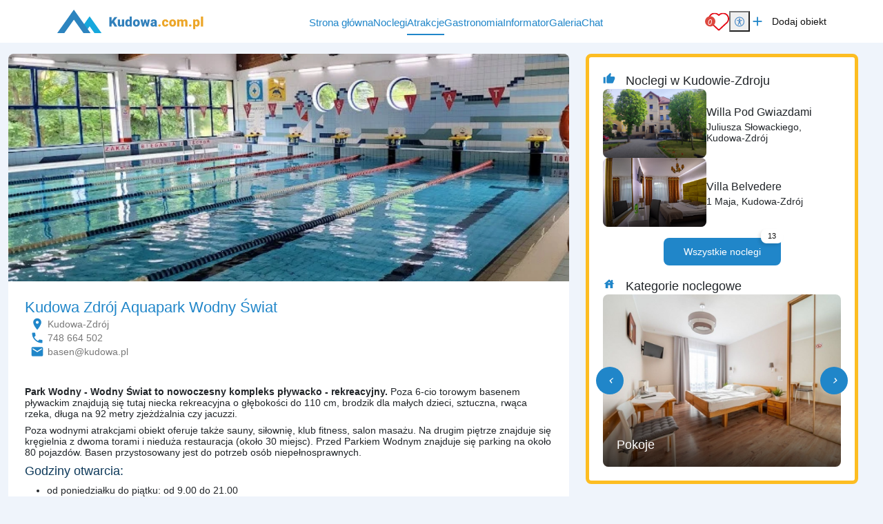

--- FILE ---
content_type: text/css
request_url: https://www.kudowa.com.pl/theme/main/dist/css/themes/gorskie.min.css?20251205
body_size: 1188
content:
:root{--color-theme-black:#000000;--color-theme-white:#ffffff;--color-theme-dark-white:#f0f0f0;--color-theme-light-dark:#ffffff;--color-title-white:#ffffff;--color-text-white:#ffffff;--color-icon-white:#ffffff;--color-icon-red:#dd483f;--color-text-black:#000000;--color-text-dark-grey:#797979;--color-theme-dark-grey:#797979;--color-theme-light-grey:#dfe0e2;--color-theme-extra-light-grey:#f5f5f5;--color-theme-grey:#ccc;--color-theme-green:#4dca81;--color-theme-red:#dd483f;--color-theme-primary:#2086c9;--color-theme-secondary:#fdbd22;--color-theme-background-primary:#eff4fb;--color-theme-background-secondary:#e3ebf6;--color-theme-navbar-bg:#2086c9;--color-theme-blue:#2a84c0;--color-theme-ocean-blue:#2193a7;--color-theme-light-blue:#16a8dd;--color-theme-turquoise:#0cd3da;--color-theme-background-light:rgba(248, 248, 248, .9);--color-theme-white-transparent:rgba(255, 255, 255, 0.95);--color-theme-font-primary:#101010;--color-theme-font-secondary:#000000;--color-theme-font-header:#0c3859;--color-theme-wolne-od-dzis:#4dca81;--color-theme-wolne-od-weekendu:#da680c;--color-theme-alert-danger:#e91a21;--color-theme-success:#42a547;--color-theme-warning:#e68a1a;--color-theme-filter-primary:invert(47%) sepia(10%) saturate(4761%) hue-rotate(166deg) brightness(91%) contrast(88%);--color-theme-filter-secondary:invert(82%) sepia(50%) saturate(1469%) hue-rotate(338deg) brightness(101%) contrast(98%);--color-theme-box-shadow:0 -5px 16px 0 rgb(0 0 0 / 10%);--mask-gradient-white:linear-gradient(to bottom, rgba(255, 255, 255, 0) 0, rgba(255, 255, 255, 0.5) 50%, rgba(255, 255, 255, 0.8) 80%, #fff 100%);--mask-gradient-bg-white:linear-gradient(0deg, #eff4fb 40%, transparent);--mask-color-primary:#2086c9;--filter-favorite:invert(49%) sepia(73%) saturate(4819%) hue-rotate(336deg) brightness(86%) contrast(95%);--filter-favorite-white:invert(96%) sepia(0%) saturate(0%) hue-rotate(134deg) brightness(90%) contrast(83%);--filter-favorite-gray:invert(96%) sepia(0) saturate(0) hue-rotate(134deg) brightness(90%) contrast(83%);--bs-primary-rgb:#2086c9;--color-theme-bg-white:#ffffff;--text-xxs:0.6875rem;--text-xs:.0.70rem;--text-sm:.875rem;--text-base:1rem;--text-lg:1.125rem;--text-xl:1.25rem;--text-2xl:1.375rem;--text-3xl:1.5rem;--text-4xl:2rem;--text-5xl:2.25rem;--text-6xl:2.875rem}:root[data-theme=dark]{--color-theme-white-transparent:#121212;--cc-footer-bg:#121212;--cc-bg:#121212;--cc-btn-primary-bg:#2086c9;--cc-btn-primary-color:#fdbd22;--cc-btn-secondary-bg:#202020;--cc-btn-secondary-color:#fdbd22;--cc-secondary-color:#fdbd22;--cc-primary-color:#fdbd22;--cc-cookie-category-block-bg:#202020!important;--cc-cookie-category-block-border:#2086c9;--cc-cookie-category-block-hover-bg:#2086c9;--cc-cookie-category-block-hover-border:#2086c9;--filter-favorite-white:invert(8%) sepia(5%) saturate(637%) hue-rotate(180deg) brightness(89%) contrast(88%);--color-theme-light-dark:#202020;--color-theme-red:#2086c9;--filter-favorite:invert(69%) sepia(92%) saturate(747%) hue-rotate(2deg) brightness(104%) contrast(104%);--color-theme-wolne-od-dzis:#fdbd22;--color-theme-green:#2086c9;--color-theme-background-secondary:#202020;--color-theme-grey:#2086c9;--color-theme-dark-grey:#2086c9;--color-theme-bg-white:#202020;--color-text-dark-grey:#fdbd22;--color-text-black:#fdbd22;--color-icon-red:#fdbd22;--color-theme-background-light:#121212;--color-theme-extra-light-grey:#fdbd22;--bs-accordion-btn-bg:#121212;--color-theme-dark-white:#202020;--mask-color-primary:#121212;--color-text-white:#fdbd22;--mask-gradient-bg-white:#121212;--color-icon-white:#2086c9;--color-theme-navbar-bg:#121212;--color-theme-font-header:#2086c9;--bs-heading-color:#2086c9;--bs-body-color:#fdbd22;--color-title-white:#fdbd22;--color-theme-font-primary:#fdbd22;--color-theme-black:#121212;--color-theme-white:#121212;--color-theme-background-primary:#121212;--color-theme-secondary:#fdbd22;--mask-gradient-white:#00000000}h1{color:var(--color-theme-primary)}.header__burger{display:none}.text-shadow{text-shadow:2px 2px 3px rgba(0,0,0,.3)}.w-fit{width:-moz-fit-content;width:fit-content}.background__frontpage{background-image:url(https://zdjecianoclegi.pl/gfx/hero_phone.jpg);background-color:#fff;background-repeat:no-repeat;background-position:top center;background-size:cover}.background__frontpage.morskie{background-image:url(https://zdjecianoclegi.pl/gfx/hero_phone_morski.jpg)}.background__frontpage.morskie::before{height:100%}.background__frontpage.gorskie{background-image:url(https://zdjecianoclegi.pl/gfx/hero_phone_gorski.jpg)}.background__frontpage.gorskie::before{height:100%}@media screen and (min-width:480px){.background__frontpage{background-image:url(https://zdjecianoclegi.pl/gfx/hero_tablet.jpg)}.background__frontpage.morskie{background-image:url(https://zdjecianoclegi.pl/gfx/hero_tablet_morski.jpg)}.background__frontpage.gorskie{background-image:url(https://zdjecianoclegi.pl/gfx/hero_tablet_gorski.jpg)}}@media screen and (min-width:992px){.background__frontpage{background-size:cover}.background__frontpage.morskie{background-image:url(https://zdjecianoclegi.pl/gfx/hero_desktop_morski.jpg);overflow:hidden}.background__frontpage.morskie::before{height:100%}.background__frontpage.gorskie{background-image:url(https://zdjecianoclegi.pl/gfx/hero_desktop_gorski.jpg);overflow:hidden}.background__frontpage.gorskie::before{height:100%}}@media screen and (max-width:768px){.py-5{padding-top:1.5rem!important;padding-bottom:1.5rem!important}.mt-5{margin-top:1.5rem!important}}.header__objectsMobile.local.opened{background-color:var(--color-theme-primary);box-shadow:unset}.header__objectsMobile.local.opened a{filter:brightness(0) invert(1)}
/*# sourceMappingURL=gorskie.min.css.map */


--- FILE ---
content_type: image/svg+xml
request_url: https://zdjecianoclegi.pl/media/logo/www.kudowa.com.pl.svg
body_size: 1261
content:
<?xml version="1.0" encoding="UTF-8"?>
<svg id="Warstwa_2" data-name="Warstwa 2" xmlns="http://www.w3.org/2000/svg" viewBox="0 0 264.19 43.45">
  <defs>
    <style>
      .cls-1 {
        fill: #2c84bf;
      }

      .cls-1, .cls-2, .cls-3, .cls-4 {
        stroke-width: 0px;
      }

      .cls-2 {
        fill: #16a8dd;
      }

      .cls-3 {
        fill: #3180bb;
      }

      .cls-4 {
        fill: #eca629;
      }
    </style>
  </defs>
  <g id="Warstwa_1-2" data-name="Warstwa 1">
    <g>
      <polygon class="cls-2" points="58.83 12.25 52.76 20.91 52.44 21.5 43.77 33.87 50.21 43.06 58.87 30.69 67.81 43.45 80.69 43.45 58.83 12.25"/>
      <polygon class="cls-1" points="30.35 0 24.28 8.67 23.96 9.26 0 43.45 12.88 43.45 30.4 18.44 47.92 43.45 60.8 43.45 30.35 0"/>
    </g>
    <g>
      <path class="cls-3" d="m100.36,24.56l-1.71,1.88v4.57h-4.17V13.69h4.17v7.63l1.45-2.2,3.73-5.43h5.16l-5.85,7.66,5.85,9.66h-4.95l-3.69-6.44Z"/>
      <path class="cls-3" d="m117.5,29.61c-.85,1.09-1.99,1.63-3.44,1.63s-2.48-.41-3.2-1.23c-.73-.82-1.09-2-1.09-3.54v-8.34h4.01v8.36c0,1.1.54,1.65,1.61,1.65.92,0,1.57-.33,1.96-.99v-9.02h4.03v12.87h-3.76l-.12-1.39Z"/>
      <path class="cls-3" d="m123.31,24.47c0-2.04.44-3.64,1.32-4.82.88-1.17,2.11-1.76,3.69-1.76,1.15,0,2.12.45,2.9,1.36v-6.52h4.02v18.26h-3.6l-.2-1.38c-.82,1.08-1.87,1.62-3.14,1.62-1.53,0-2.74-.59-3.64-1.76-.9-1.17-1.34-2.84-1.34-5.01Zm4.01.25c0,2.28.67,3.42,2,3.42.89,0,1.52-.37,1.9-1.12v-4.9c-.36-.76-.99-1.14-1.88-1.14-1.24,0-1.91,1-2.01,3v.74Z"/>
      <path class="cls-3" d="m137.25,24.45c0-1.28.25-2.43.75-3.43.5-1,1.22-1.77,2.15-2.31s2.03-.81,3.29-.81c1.93,0,3.44.6,4.55,1.79,1.11,1.19,1.66,2.82,1.66,4.87v.14c0,2.01-.56,3.6-1.67,4.77s-2.62,1.77-4.52,1.77-3.3-.55-4.41-1.65c-1.11-1.1-1.71-2.59-1.8-4.46v-.68Zm4.01.25c0,1.19.19,2.06.56,2.62.37.55.92.83,1.65.83,1.43,0,2.16-1.1,2.19-3.29v-.4c0-2.31-.74-3.46-2.21-3.46-1.34,0-2.07.99-2.18,2.98v.73Z"/>
      <path class="cls-3" d="m162.79,25.72l1.3-7.59h3.84l-3.03,12.87h-3.39l-2.13-7.63-2.14,7.63h-3.39l-3.03-12.87h3.84l1.27,7.76,2.05-7.76h2.79l2.02,7.59Z"/>
      <path class="cls-3" d="m176.85,31c-.14-.26-.27-.65-.38-1.15-.74.93-1.77,1.39-3.09,1.39-1.21,0-2.24-.37-3.09-1.1-.85-.73-1.27-1.65-1.27-2.76,0-1.4.52-2.45,1.55-3.16,1.03-.71,2.53-1.07,4.49-1.07h1.24v-.68c0-1.19-.51-1.78-1.53-1.78-.95,0-1.43.47-1.43,1.41h-4.01c0-1.24.53-2.25,1.59-3.03s2.41-1.16,4.05-1.16,2.94.4,3.89,1.2,1.44,1.9,1.46,3.29v5.7c.02,1.18.2,2.08.55,2.71v.2h-4.01Zm-2.51-2.62c.5,0,.91-.11,1.24-.32s.56-.46.71-.73v-2.06h-1.17c-1.4,0-2.09.63-2.09,1.88,0,.36.12.66.37.89.25.23.56.34.94.34Z"/>
      <path class="cls-4" d="m185.25,27.11c.63,0,1.16.19,1.58.56.42.38.63.86.63,1.44s-.21,1.07-.63,1.44c-.42.38-.95.56-1.58.56s-1.17-.19-1.59-.57c-.42-.38-.62-.86-.62-1.44s.21-1.06.62-1.44c.42-.38.95-.57,1.59-.57Z"/>
      <path class="cls-4" d="m195.81,28.15c.56,0,1-.15,1.31-.46s.46-.73.45-1.28h3.76c0,1.41-.51,2.57-1.52,3.47s-2.31,1.36-3.91,1.36c-1.87,0-3.35-.59-4.42-1.76s-1.62-2.8-1.62-4.88v-.17c0-1.3.24-2.45.72-3.44.48-.99,1.17-1.76,2.07-2.29s1.97-.8,3.21-.8c1.67,0,3,.46,3.98,1.39.98.93,1.47,2.18,1.47,3.77h-3.76c0-.67-.16-1.18-.49-1.53-.33-.36-.76-.53-1.31-.53-1.04,0-1.65.66-1.82,1.99-.06.42-.08,1-.08,1.74,0,1.29.15,2.19.46,2.69.31.5.8.75,1.47.75Z"/>
      <path class="cls-4" d="m202.76,24.45c0-1.28.25-2.43.75-3.43.5-1,1.22-1.77,2.15-2.31s2.03-.81,3.29-.81c1.93,0,3.44.6,4.55,1.79,1.11,1.19,1.66,2.82,1.66,4.87v.14c0,2.01-.56,3.6-1.67,4.77s-2.62,1.77-4.52,1.77-3.3-.55-4.41-1.65c-1.11-1.1-1.71-2.59-1.8-4.46v-.68Zm4.01.25c0,1.19.19,2.06.56,2.62.37.55.92.83,1.65.83,1.43,0,2.16-1.1,2.19-3.29v-.4c0-2.31-.74-3.46-2.21-3.46-1.34,0-2.07.99-2.18,2.98v.73Z"/>
      <path class="cls-4" d="m220.97,18.14l.13,1.51c.91-1.17,2.14-1.75,3.67-1.75,1.62,0,2.72.65,3.29,1.94.87-1.29,2.13-1.94,3.78-1.94,2.61,0,3.95,1.58,4.02,4.73v8.37h-4.02v-8.12c0-.66-.11-1.14-.33-1.44-.22-.3-.63-.45-1.21-.45-.79,0-1.38.35-1.77,1.06v.17s.01,8.79.01,8.79h-4.02v-8.1c0-.67-.11-1.16-.32-1.46-.21-.3-.62-.45-1.22-.45-.77,0-1.36.35-1.76,1.06v8.95h-4.01v-12.87h3.76Z"/>
      <path class="cls-4" d="m240.88,27.11c.63,0,1.16.19,1.58.56.42.38.63.86.63,1.44s-.21,1.07-.63,1.44c-.42.38-.95.56-1.58.56s-1.17-.19-1.59-.57c-.42-.38-.62-.86-.62-1.44s.21-1.06.62-1.44c.42-.38.95-.57,1.59-.57Z"/>
      <path class="cls-4" d="m257.95,24.66c0,2-.45,3.59-1.35,4.79-.9,1.19-2.11,1.79-3.64,1.79-1.18,0-2.15-.43-2.91-1.3v6h-4.01v-17.81h3.75l.12,1.19c.77-.95,1.78-1.43,3.03-1.43,1.59,0,2.82.58,3.7,1.75s1.32,2.78,1.32,4.82v.19Zm-4.01-.25c0-2.28-.67-3.42-2-3.42-.95,0-1.59.34-1.9,1.02v5.07c.35.71.99,1.07,1.93,1.07,1.28,0,1.93-1.1,1.97-3.31v-.43Z"/>
      <path class="cls-4" d="m264.19,31h-4.02V12.74h4.02v18.26Z"/>
    </g>
  </g>
</svg>

--- FILE ---
content_type: application/javascript
request_url: https://www.kudowa.com.pl/theme/main/dist/js/portal.min.js
body_size: 8845
content:
const mobileBreakpoint=768,rootElement=document.documentElement;function isMobile(){return window.innerWidth<=mobileBreakpoint}function loadSetting(e,t,a=e=>e){e=localStorage.getItem(e);return null!==e?a(e):t}let settings={fontSize:loadSetting("fontSize",100,parseInt),theme:loadSetting("theme","light"),letterSpacing:loadSetting("letterSpacing",0,parseFloat),lineHeight:loadSetting("lineHeight",1.5,parseFloat),underlineLinks:loadSetting("underlineLinks",!1,e=>"true"===e)};function saveSetting(e,t){settings[e]=t,localStorage.setItem(e,t)}function applySettings(){rootElement&&(rootElement.style.fontSize=settings.fontSize+"%",rootElement.setAttribute("data-theme",settings.theme),rootElement.style.letterSpacing=settings.letterSpacing+"em",rootElement.style.lineHeight=settings.lineHeight,rootElement.classList.toggle("underline-links",settings.underlineLinks))}function changeSetting(e,t,a,o,n=2){t=settings[e]+t;t<a||o<t||(a=Math.pow(10,n),saveSetting(e,Math.round(t*a)/a),applySettings())}function toggleUnderlineLinks(){saveSetting("underlineLinks",!settings.underlineLinks),applySettings()}function invertColors(){saveSetting("theme","light"===settings.theme?"dark":"light"),applySettings()}function resetAccessibilitySettings(){for(const e in settings={fontSize:100,theme:"light",letterSpacing:0,lineHeight:1.5,underlineLinks:!1})localStorage.removeItem(e);applySettings()}function setupDeltaControls(e,o,n,r,s,i){document.querySelectorAll(e).forEach(e=>{e.addEventListener("click",()=>{var e=isMobile()?n.mobile:n.desktop,t="function"==typeof r?r():r,a="function"==typeof s?s():s;changeSetting(o,e,t,a,i)})})}function setupClickHandler(e,t){document.querySelectorAll(e).forEach(e=>{e.addEventListener("click",t)})}function setupFontSizeControls(){setupDeltaControls(".increaseText","fontSize",{mobile:3,desktop:10},80,()=>isMobile()?120:150,0),setupDeltaControls(".decreaseText","fontSize",{mobile:-3,desktop:-10},80,()=>isMobile()?120:150,0)}function setupSpacingControls(){setupDeltaControls(".increaseTextSpacing","letterSpacing",{mobile:.01,desktop:.02},0,()=>isMobile()?.2:.3),setupDeltaControls(".decreaseTextSpacing","letterSpacing",{mobile:-.01,desktop:-.02},0,()=>isMobile()?.2:.3)}function setupLineHeightControls(){setupDeltaControls(".increaseLineHeight","lineHeight",{mobile:.05,desktop:.1},1,()=>isMobile()?2:2.5),setupDeltaControls(".decreaseLineHeight","lineHeight",{mobile:-.05,desktop:-.1},1,()=>isMobile()?2:3)}function setupThemeControls(){setupClickHandler(".invertColors",invertColors),setupClickHandler(".underlineLinks",toggleUnderlineLinks),setupClickHandler(".resetAccessibility",resetAccessibilitySettings)}document.addEventListener("DOMContentLoaded",()=>{applySettings(),setupFontSizeControls(),setupSpacingControls(),setupLineHeightControls(),setupThemeControls()}),window.addEventListener("DOMContentLoaded",()=>{document.querySelectorAll(".flipCard").forEach(t=>{t.addEventListener("click",e=>{e.target.classList.contains("flipBtn")&&t.classList.toggle("is-flipped")})});const e=document.getElementById("pointsPrice"),t=document.getElementById("pointsAccountingPeriod");t&&t.addEventListener("change",()=>{switch(t.value){case"7days":e.textContent="7 zł brutto";break;case"14days":e.textContent="12 zł brutto";break;case"1month":e.textContent="20 zł brutto";break;case"3months":e.textContent="30 zł brutto";break;case"6months":e.textContent="40 zł brutto";break;case"1year":e.textContent="61.50 zł brutto"}})});class AuthService{static logout(){var e="userData",t=localStorage.getItem(e);t&&0<t.length&&(localStorage.removeItem(e),location.reload())}}var Cal=function(e,t){this.divId=e,this.renderMonths=2,this.dateBooking=t,this.DaysOfWeek=["Pon","Wt","Śr","Cz","Pt","So","Nd"],this.Months=["Styczeń","Luty","Marzec","Kwiecień","Maj","Czerwiec","Lipiec","Sierpień","Wrzesień","Październik","Listopad","Grudzień"];e=new Date;this.currMonth=e.getMonth(),this.currYear=e.getFullYear(),this.currDay=e.getDate()};Cal.prototype.nextMonth=function(){11==this.currMonth?(this.currMonth=0,this.currYear=this.currYear+1):this.currMonth=this.currMonth+1,this.showcurr()},Cal.prototype.previousMonth=function(){0==this.currMonth?(this.currMonth=11,this.currYear=this.currYear-1):this.currMonth=this.currMonth-1,this.showcurr()},Cal.prototype.showcurr=function(){var t="",a=this.currMonth,o=this.currYear;for(let e=0;e<this.renderMonths;e++)11<a&&(a=0,o++),t=(t+="<div>")+this.showMonth(o,a)+"</div>",a++;document.getElementById(this.divId).innerHTML=t,document.getElementById("btnPrev").classList.remove("hidden"),document.getElementById("btnNext").classList.remove("hidden")},Cal.prototype.showMonth=function(e,t){new Date;for(var a=new Date(e,t,0).getDay(),o=new Date(e,t+1,0).getDate(),n=(0==t?new Date(e-1,11,0):new Date(e,t,0)).getDate(),r=(r=(r='<table class="calendar__table">')+"<thead><tr>"+('<td colspan="7">'+this.Months[t]+" "+e+"</td>"))+"</tr></thead>"+'<tr class="days">',s=0;s<this.DaysOfWeek.length;s++)r+="<td>"+this.DaysOfWeek[s]+"</td>";r+="</tr>";s=1;do{var i=new Date(e,t,s).getDay();if(1==i)r+="<tr>";else if(1==s){r+="<tr>";for(var l=n-a+1,c=0;c<a;c++)r+='<td class="not-current">'+l+"</td>",l++}var d,u,m,h=t+1,p=e+"-"+(h=h<10?"0"+h:h)+"-"+(s<10?"0"+s:s),h=new Date,g=new Date(Date.parse(p)),v="";if(this.dateBooking?(d=this.dateBooking.find(e=>e.data_przyjazdu==p),u=this.dateBooking.find(e=>e.data_przyjazdu<p&&e.data_wyjazdu>p),m=this.dateBooking.find(e=>e.data_wyjazdu==p),d||u||m?(v+=" isnot_free",d&&(v+=" isnot_free--start"),m&&(v+=" isnot_free--end")):v+=" is_free"):v+="is_free",r=r+('<td class="normal '+(v=h==g?NaN:v)+'" data-date="'+p+'">'+s)+"</td>",0==i)r+="</tr>";else if(s==o)for(l=1;i<7;i++)r+='<td class="not-current">'+l+"</td>",l++}while(++s<=o);return r+="</table>"},window.custom_storage=new Event("custom_storage");const UtilsClass={addClass:function(e,t){e.classList.add(t)},removeClass:function(e,t){e.classList.remove(t)}},UtilsShowMore={showMore:function(a,o){a.addEventListener("click",e=>{var t=e.target.innerText.toLowerCase();e.preventDefault(),"zobacz więcej"==t?(a.innerText="Zobacz mniej",UtilsClass.removeClass(o,"excerpt-hidden"),UtilsClass.addClass(o,"excerpt-visible"),a.classList.add("rotated")):(a.innerText="Zobacz więcej",UtilsClass.removeClass(o,"excerpt-visible"),UtilsClass.addClass(o,"excerpt-hidden"),a.classList.remove("rotated"))})}},UtilsTabs={controlTabs:function(t,a,o){t.addEventListener("click",e=>{e.preventDefault();e=t.dataset.id,e=document.querySelector("#"+e);o.forEach(function(e){UtilsClass.removeClass(e,"active")}),a.forEach(function(e){UtilsClass.removeClass(e,"active")}),UtilsClass.addClass(e,"active"),UtilsClass.addClass(t,"active")})}},ExcerptWidget={showMore:function(e,a){document.querySelectorAll(e).forEach(function(e){var t=e.id,t=document.querySelector(a+"[data-showmore="+t+"]");t.classList.remove("excerpt-hidden"),149<t.offsetHeight?(UtilsShowMore.showMore(e,t),t.classList.add("excerpt-hidden")):e.classList.add("hidden")})},tabsFunc:function(e,t){const a=document.querySelectorAll(e),o=document.querySelectorAll(t);a.forEach(function(e){UtilsTabs.controlTabs(e,a,o)})}};function enableCheckboxEnterKeyToggle(){document.addEventListener("keydown",e=>{var t;e.target&&e.target.matches('input[type="checkbox"]')&&"Enter"===e.key&&(e.preventDefault(),e.target.checked=!e.target.checked,t=new Event("change",{bubbles:!0}),e.target.dispatchEvent(t))})}function lazyImageObserverFunc(e){let a=new IntersectionObserver(function(e,t){e.forEach(function(e){e.isIntersecting&&((e=e.target).src=e.dataset.src,e.srcset=e.dataset.srcset,e.classList.remove("lazy"),a.unobserve(e))})});e.forEach(function(e){a.observe(e)})}function lazyBgImageObserverFunc(e){let a=new IntersectionObserver(function(e,t){e.forEach(function(e){e.isIntersecting&&((e=e.target).style.backgroundImage="url("+e.dataset.bg+")",e.classList.remove("lazy-background"),a.unobserve(e))})});e.forEach(function(e){a.observe(e)})}function lazyVideoObserverFunc(e){let a=new IntersectionObserver(function(e,t){e.forEach(function(e){if(e.isIntersecting){for(var t in e.target.children){t=e.target.children[t];"string"==typeof t.tagName&&"SOURCE"===t.tagName&&(t.src=t.dataset.src)}e.target.load(),e.target.classList.remove("lazy"),a.unobserve(e.target)}})});e.forEach(function(e){a.observe(e)})}function addParams(e,t){let a=window.location.href;a=a.split("?")[0];var o=new URL(a);o.searchParams.set(e,t),window.location.href=o}function runGA(e,t,a,o,n){"function"==typeof ga&&ga(e,t,a,o,n)}function setDateHotres(e){var t=document.querySelector("#arrival").value,a=document.querySelector("#departure").value,o=document.querySelector("#adultsCount").value,n=document.querySelector("#kidsCount").value;window.open("//panel.hotres.pl/v4_step1?oid="+e+"&arrival="+t+"&departure="+a+"&adults="+o+"&childs="+n+"&lang=pl/","_blank"),closeModal()}function calcTime(e,t){e=e.split("-"),t=t.split("-"),e=new Date(e[0],e[1],e[2]);return new Date(t[0],t[1],t[2]).getTime()-e.getTime()}function setDate(e){var t=document.querySelector("#arrival-"+e)?.value||"",a=document.querySelector("#departure-"+e)?.value||"";let o=document.querySelector("#adultsCount-"+e)?.value||"0",n=document.querySelector("#kidsCount-"+e)?.value||"0";var r=document.querySelectorAll("#completeData-"+e),s=document.querySelector("#countKidsForm-"+e),i=document.querySelectorAll("#selected-date-value-"+e),l=document.querySelectorAll("#dataCountAdults-"+e),c=document.querySelectorAll("#dataCountKids-"+e);let d=Array.from(new FormData(s));var s=1==o?"os dorosła":"os dorosłe",u=1==n?"dziecko":"dzieci";let m="";if(calcTime(t,a)<=0)return!1;0<d.length&&(m="(",d.forEach((e,t)=>{m+=e[1],t===d.length-1?m+=" "+variantKidsAge(e[1])+")":m+=", "}));const h="Wybrany termin: od "+t+" do "+a,p=(i.forEach(e=>e.innerHTML=h),o+" "+s+", "+n+" "+u+" "+m);r.forEach(e=>e.value=p),l.forEach(e=>e.value=o),c.forEach(e=>e.value=n),closeModal("#modal-calendar-"+e)}function openModalCalendar(e,t){var a=document.querySelectorAll(".calendarInput__wrapper td"),o=document.querySelectorAll(".calendarInput__wrapper input"),n=document.querySelector("#kidsCount-"+t),r=document.querySelector("#countKidsForm-"+t);n.value=0,$(n).data("focus-value",0),r.innerHTML="",a.forEach(e=>{e.classList.remove("selected","arrival","departure")}),o.forEach(e=>{e.value=null}),document.querySelector("#modal-calendar-"+t+" #button_"+e).classList.remove("hidden"),document.querySelector("#modal-calendar-"+t).classList.add("active"),document.querySelector("body").classList.add("modal__open")}function openModal(e){document.querySelector(".modal#"+e).classList.add("active"),document.querySelector("body").style.overflow="hidden"}function closeModal(e=""){""==e?(document.querySelectorAll(".modal.active").forEach(e=>{e.classList.remove("active")}),document.querySelector("body").classList.remove("modal__open"),document.getElementById("popup").style.display="none",document.getElementById("popupdarkbg").style.display="none",document.body.style.overflow="auto"):(document.querySelector(e+".modal.active").classList.remove("active"),document.querySelector("body").classList.remove("modal__open"),document.querySelector("body").style.overflow="auto")}function variantKidsAge(e){switch(e){case"1":return"rok";case"2":case"3":case"4":return"lata";default:return"lat"}}function slideTo(e,t=120){e=$(e).offset().top-t;$("html, body").animate({scrollTop:e},150)}function focusForm(e){document.getElementById(e).classList.add("scaleForm"),setTimeout(()=>{document.getElementById(e).classList.remove("scaleForm")},1500)}function inputCount(){$(".form__number .minus").click(function(){var e=$(this).parent().find("input"),t=parseInt(e.val())-1;return e.val(t<0?0:t),e.change(),!1}),$(".form__number .plus").click(function(){var e=$(this).parent().find("input");return e.val(parseInt(e.val())+1),e.change(),!1})}const checkIsLogged=()=>{localStorage.userData&&(JSON.parse(localStorage.userData).hasOwnProperty("jwtToken")?(document.querySelectorAll('[data-is-logged="true"]').forEach(e=>{e.classList.remove("notLogged")}),document.querySelectorAll('[data-is-logged="false"]').forEach(e=>{e.classList.add("notLogged")})):(document.querySelectorAll('[data-is-logged="true"]').forEach(e=>{e.classList.add("notLogged")}),document.querySelectorAll('[data-is-logged="false"]').forEach(e=>{e.classList.remove("notLogged")})))},sendAkceptStats=(window.addEventListener("storage",()=>{checkIsLogged()}),window.addEventListener("custom_storage",()=>{checkIsLogged()}),window.addEventListener("load",function(){inputCount(),checkIsLogged()}),document.addEventListener("DOMContentLoaded",function(){var e=[].slice.call(document.querySelectorAll("video.lazy")),t=[].slice.call(document.querySelectorAll("img.lazy")),a=[].slice.call(document.querySelectorAll(".lazy-background"));if("IntersectionObserver"in window&&"IntersectionObserverEntry"in window&&"intersectionRatio"in window.IntersectionObserverEntry.prototype&&(t.length&&lazyImageObserverFunc(t),a.length&&lazyBgImageObserverFunc(a),e.length)&&lazyVideoObserverFunc(e),$(function(){$('[data-toggle="tooltip"]').tooltip()}),$(".click").click(function(){return window.location=$(this).find("a").attr("href"),!1}),$(".favorite-btn").click(function(e){e.preventDefault(),e.stopPropagation();var t=$(this),a=(t.hasClass("object-add")?t.removeClass("object-add"):t.addClass("object-add"),t.parents(".objects--mini__list--item"));return a.length&&(a.remove(),$("#objects--mini__list").children().length<1)&&$("#objects--mini-list__no-content").show(),favoriteChange(e,t.attr("data-id"),t.attr("data-name")),!1}),document.getElementById("object-id")){const o=document.getElementById("object-id").getAttribute("data-object-id"),n=document.getElementById("object-id").getAttribute("data-page-id");$(document).on("click",function(e){$(e.target).hasClass("statistic_event")&&(e=$(e.target).attr("data-action"),sendAkceptStats(e,o,n))})}document.querySelector("[data-id]")&&document.querySelectorAll("[data-object]").forEach(e=>{e.addEventListener("click",e=>{var t,a,e=e.target.closest("[data-action]");e&&(t=e.dataset.action,a=e.closest("[data-id]").dataset.id,e=e.closest("[data-page-id]").dataset.pageId,sendAkceptStats(t,a,e))})})}),(e,t,a)=>{if(CookieConsent.acceptedCategory("analytics"))try{$.ajax({url:"https://stats.akcept.eu/",type:"POST",dataType:"json",cache:!1,crossDomain:!0,data:{action:"action-"+e,url:window.location.href,object_id:t,portal_id:a}})}catch(e){console.log(e)}}),checkForJwtToken=()=>{var e=localStorage.getItem("userData"),e=e?JSON.parse(e):null;return e?e.jwtToken:null},validateJwtToken=async()=>{var e=checkForJwtToken();if(!e)return{isValid:!1,data:null};try{var t=await fetch("https://api.akcept.eu/check",{method:"GET",headers:{Authorization:"Bearer "+e,"Content-Type":"application/json"}});return 401===t.status?(localStorage.removeItem("userData"),{isValid:!1,data:null}):t.ok?{isValid:!0,data:await t.json()}:(console.warn("JWT validation failed: "+t.status),{isValid:!1,data:null})}catch(e){return console.error("Network error validating JWT:",e),{isValid:!1,data:null}}},fillUserData=async(e,t=null)=>{var a=await validateJwtToken();a.isValid&&(a=a.data,document.querySelector(e.phone).value=a.phone||"",document.querySelector(e.name).value=a.username||"",document.querySelector(e.email).value=a.email||"","function"==typeof t)&&t()};var CalInput=function(e,t){this.divId=e,this.formId=t,this.renderMonths=12,this.DaysOfWeek=["Pon","Wt","Śr","Cz","Pt","So","Nd"],this.Months=["Styczeń","Luty","Marzec","Kwiecień","Maj","Czerwiec","Lipiec","Sierpień","Wrzesień","Październik","Listopad","Grudzień"];e=new Date;this.currMonth=e.getMonth(),this.currYear=e.getFullYear(),this.currDay=e.getDate()};CalInput.prototype.nextMonth=function(){11==this.currMonth?(this.currMonth=0,this.currYear=this.currYear+1):this.currMonth=this.currMonth+1,this.showcurr()},CalInput.prototype.previousMonth=function(){0==this.currMonth?(this.currMonth=11,this.currYear=this.currYear-1):this.currMonth=this.currMonth-1,this.showcurr()},CalInput.prototype.showcurr=function(){var t="",a=this.currMonth,o=this.currYear;for(let e=0;e<this.renderMonths;e++)11<a&&(a=0,o++),t=(t+='<div class="swiper-slide">')+this.showMonth(o,a)+"</div>",a++;document.getElementById(this.divId).innerHTML=t},CalInput.prototype.showMonth=function(e,t){new Date;for(var a=new Date(e,t,0).getDay(),o=new Date(e,t+1,0).getDate(),n=(0==t?new Date(e-1,11,0):new Date(e,t,0)).getDate(),r=(r=(r='<table class="calendarInput__table">')+"<thead><tr>"+('<td colspan="7">'+this.Months[t]+" "+e+"</td>"))+"</tr></thead>"+'<tr class="days">',s=0;s<this.DaysOfWeek.length;s++)r+="<td>"+this.DaysOfWeek[s]+"</td>";r+="</tr>";s=1;do{var i=new Date(e,t,s).getDay();if(1==i)r+="<tr>";else if(1==s){r+="<tr>";for(var l=n-a+1,c=0;c<a;c++)r+='<td class="not-current">'+l+"</td>",l++}var d=t+1,u="",d=e+"-"+(d=d<10?"0"+d:d)+"-"+(s<10?"0"+s:s),m=new Date,h=new Date(Date.parse(d))}while(m.toLocaleDateString("de-DE")==h.toLocaleDateString("de-DE")&&(u+=" today"),r=r+('<td class="normal'+u+'" data-date="'+d+'">'+s)+"</td>",0==i&&(r+="</tr>"),++s<=o);return r+="</table>"},$(function(){var a,s=!1,i=!1,l=!1;jQuery(this.divId).on("click",".normal",function(e){var t,a,o,n,r;e.stopPropagation(),(l=!l)?(s=$(this),$(".calendarInput__table .normal").removeClass("arrival departure select"),$(this).addClass("select arrival"),$(".periodBox").addClass("disabled"),$(".periodArrival").removeClass("disabled")):($(".periodBox").addClass("disabled"),$(".periodArrival").removeClass("disabled"),$(".periodDeparture").removeClass("disabled"),$(this).addClass("departure"),i=$(this),e=s.data("date"),t=i.data("date"),a=$("calendarInput__table .normal[data-date='"+e+"']"),o=$("calendarInput__table .normal[data-date='"+t+"']"),n=$(".calendarInput__table .normal").index(a),r=$(".calendarInput__table .normal").index(o)+1,$(".calendarInput__table .normal").slice(n,r).addClass("select"),a.addClass("arrival"),o.addClass("departure"),$("#arrival").val(e),$("#departure").val(t),$(".chooserInfo").html(""),$(".chooserInfo").html("<div class=\"button\" onclick=\"$('.periodBox').removeClass('disabled');$('.chooserCalendarBox').removeClass('chooserCalendarBoxShow');$('#mainSearchForm'); $('.periodBox').css('opacity','1');$('.bookingOverlay').fadeOut();\"><? echo $this->translate(\"Wybierz\");?></div>"),n=s.data("date"),r=i.data("date"),n=n.split("-"),r=r.split("-"),n=new Date(n[0],n[1],n[2]),new Date(r[0],r[1],r[2]).getTime()-n.getTime()<=0&&$(".calendarInput__table .normal").removeClass("departure arrival select"))}),jQuery(this.divId).on("mouseover touchstart touchend",".normal",function(e){var t;e.stopPropagation(),l&&(e=$(".calendarInput__table .normal").index(s),t=$(".calendarInput__table .normal").index($(this))+1,$(".calendarInput__table .normal").removeClass("select"),e=$(".calendarInput__table .normal").slice(e,t),a=e.length-1,$(".periodArrival").addClass("disabled"),$(".periodDeparture").removeClass("disabled"),e.addClass("select"),t=$(".select").last(),$(".normal").removeClass("departure"),1<a)&&t.addClass("departure")}),jQuery("#kidsCount-"+this.formId).on("change",function(){var e=$(this).data("focus-value"),t=$(this).val();$(this).data("focus-value",t),e<t?(e='<div class="countKidsAge form__number"><label class="countKidsAge__label">Podaj wiek dziecka:</label> <input type="number" min="1" max="17" name="addAgeLabel['+t+']" class="add-age form-control" value="1"> <button type="button" class="button" data-click="delAge"> <i class="icon">delete</i> </button> </div>',$(".countKids").append(e),jQuery("[data-click='delAge']").on("click",function(){$(this).parents(".countKidsAge").remove(),$("#kidsCount-"+this.formId).val($(".countKidsAge").length),$("#kidsCount-"+this.formId).data("focus-value",$(".countKidsAge").length-1)})):$(".countKids > :last-child").remove()})}),document.addEventListener("DOMContentLoaded",function(){const t=document.getElementById("galleryModal"),a=document.getElementById("animated-thumbnails-gallery");let o=null;if(t){var e=t.querySelector(".gallery-modal-close");const n=()=>{t.style.display="none",document.body.style.overflowY="auto",o&&o.destroy(),o=null};e&&e.addEventListener("click",n),t.addEventListener("click",e=>{e.target===t&&n()})}document.querySelectorAll(".objectGallery__item, .objectGalleryOffer__item").forEach(e=>{e.addEventListener("mouseover",()=>e.setAttribute("title","")),e.addEventListener("mouseout",()=>{e.getAttribute("data-title")&&e.setAttribute("title",e.getAttribute("data-title"))}),e.addEventListener("click",function(e){e.preventDefault(),t.style.display="flex",document.body.style.overflowY="hidden",o&&o.destroy(),o=lightGallery(a,{selector:".gallery-item",exThumbImage:"data-exthumbimage",galleryId:"nature",download:!1,plugins:[lgZoom,lgThumbnail,lgShare,lgFullscreen],mobileSettings:{controls:!1,showCloseIcon:!0,download:!1,rotate:!1}})})}),document.addEventListener("keydown",e=>{"Escape"===e.key&&"flex"===t.style.display&&(t.style.display="none",document.body.style.overflowY="auto",o&&o.destroy(),o=null)})}),(CalInput=function(e,t){this.divId=e,this.formId=t,this.renderMonths=12,this.DaysOfWeek=["Pon","Wt","Śr","Cz","Pt","So","Nd"],this.Months=["Styczeń","Luty","Marzec","Kwiecień","Maj","Czerwiec","Lipiec","Sierpień","Wrzesień","Październik","Listopad","Grudzień"];e=new Date;this.currMonth=e.getMonth(),this.currYear=e.getFullYear(),this.currDay=e.getDate()}).prototype.nextMonth=function(){11==this.currMonth?(this.currMonth=0,this.currYear=this.currYear+1):this.currMonth=this.currMonth+1,this.showcurr()},CalInput.prototype.previousMonth=function(){0==this.currMonth?(this.currMonth=11,this.currYear=this.currYear-1):this.currMonth=this.currMonth-1,this.showcurr()},CalInput.prototype.showcurr=function(){var t="",a=this.currMonth,o=this.currYear;for(let e=0;e<this.renderMonths;e++)11<a&&(a=0,o++),t=(t+='<div class="swiper-slide">')+this.showMonth(o,a)+"</div>",a++;document.getElementById(this.divId).innerHTML=t},CalInput.prototype.showMonth=function(e,t){new Date;for(var a=new Date(e,t,0).getDay(),o=new Date(e,t+1,0).getDate(),n=(0==t?new Date(e-1,11,0):new Date(e,t,0)).getDate(),r=(r=(r='<table class="calendarInput__table">')+"<thead><tr>"+('<td colspan="7">'+this.Months[t]+" "+e+"</td>"))+"</tr></thead>"+'<tr class="days">',s=0;s<this.DaysOfWeek.length;s++)r+="<td>"+this.DaysOfWeek[s]+"</td>";r+="</tr>";s=1;do{var i=new Date(e,t,s).getDay();if(1==i)r+="<tr>";else if(1==s){r+="<tr>";for(var l=n-a+1,c=0;c<a;c++)r+='<td class="not-current">'+l+"</td>",l++}var d=t+1,u="",d=e+"-"+(d=d<10?"0"+d:d)+"-"+(s<10?"0"+s:s),m=new Date,h=new Date(Date.parse(d))}while(m.toLocaleDateString("de-DE")==h.toLocaleDateString("de-DE")&&(u+=" today"),r=r+('<td class="normal'+u+'" data-date="'+d+'">'+s)+"</td>",0==i&&(r+="</tr>"),++s<=o);return r+="</table>"},CalInput.prototype.createEventListeners=function(){var a,i=!1,l=!1,c=!1;let d=this.formId;$(".calendarInput__wrapper-"+this.formId).on("click",".normal",function(e){var t,a,o,n,r,s;e.stopPropagation(),(c=!c)?(i=$(this),$(".calendarInput__table .normal").removeClass("arrival departure select"),$(this).addClass("select arrival"),$(".periodBox").addClass("disabled"),$(".periodArrival").removeClass("disabled")):($(".periodBox").addClass("disabled"),$(".periodArrival").removeClass("disabled"),$(".periodDeparture").removeClass("disabled"),$(this).addClass("departure"),l=$(this),e=i.data("date"),t=l.data("date"),a=d,o=$("calendarInput__table .normal[data-date='"+e+"']"),n=$("calendarInput__table .normal[data-date='"+t+"']"),r=$(".calendarInput__table .normal").index(o),s=$(".calendarInput__table .normal").index(n)+1,$(".calendarInput__table .normal").slice(r,s).addClass("select"),o.addClass("arrival"),n.addClass("departure"),$("#arrival-"+a).val(e),$("#departure-"+a).val(t),$(".chooserInfo").html(""),$(".chooserInfo").html("<div class=\"button\" onclick=\"$('.periodBox').removeClass('disabled');$('.chooserCalendarBox').removeClass('chooserCalendarBoxShow');$('#mainSearchForm'); $('.periodBox').css('opacity','1');$('.bookingOverlay').fadeOut();\"><? echo $this->translate(\"Wybierz\");?></div>"),r=i.data("date"),s=l.data("date"),r=r.split("-"),s=s.split("-"),r=new Date(r[0],r[1],r[2]),new Date(s[0],s[1],s[2]).getTime()-r.getTime()<=0&&$(".calendarInput__table .normal").removeClass("departure arrival select"))}),$(".calendarInput__wrapper-"+this.formId).on("mouseover",".normal",function(e){var t;e.stopPropagation(),c&&(e=$(".calendarInput__table .normal").index(i),t=$(".calendarInput__table .normal").index($(this))+1,$(".calendarInput__table .normal").removeClass("select"),e=$(".calendarInput__table .normal").slice(e,t),a=e.length-1,$(".periodArrival").addClass("disabled"),$(".periodDeparture").removeClass("disabled"),e.addClass("select"),t=$(".select").last(),$(".normal").removeClass("departure"),1<a)&&t.addClass("departure")}),jQuery("#kidsCount-"+this.formId).on("change",function(){var e=$(this).data("focus-value"),t=$(this).val();$(this).data("focus-value",t),e<t?(e='<div class="countKidsAge form__number"><label class="countKidsAge__label">Podaj wiek dziecka:</label> <input type="number" min="1" max="17" name="addAgeLabel['+t+']" class="add-age form-control" value="1"> <button type="button" class="button" data-click="delAge"> <i class="icon">delete</i> </button> </div>',$(".countKids").append(e),jQuery("[data-click='delAge']").on("click",function(){$(this).parents(".countKidsAge").remove(),$("#kidsCount-"+this.formId).val($(".countKidsAge").length),$("#kidsCount-"+this.formId).data("focus-value",$(".countKidsAge").length-1)})):$(".countKids > :last-child").remove()})};class Login{static userData={jwtToken:""};static storageKey="userData";static loginUrl="https://www.logowanie.noclegi.com/";static SSOInParams="sso";static SSOLoginUrl="https://api.akcept.eu/sso/login";static params=new URLSearchParams(window.location.search);static async loginBySSO(){var e;this.#hasSSO()&&(e=await this.fetchJWT())&&(this.#saveJWTToken(e),this.#clearSearch())}static#hasSSO(){return this.params.has(this.SSOInParams)}static#getSSO(){return!!this.#hasSSO()&&this.params.get(this.SSOInParams)}static async fetchJWT(){if(!this.#hasSSO())return!1;try{var e=await fetch(this.SSOLoginUrl,{method:"POST",headers:{"Content-Type":"application/json"},body:JSON.stringify({token:this.#getSSO()})});if(e.ok)return(await e.json()).token;throw new Error("HTTP error! Status: "+e.status)}catch(e){return console.error("Error:",e),!1}}static#saveJWTToken(e){localStorage.setItem(this.storageKey,JSON.stringify({jwtToken:e})),window.dispatchEvent(window.custom_storage)}static#clearSearch(){var e=new URL(window.location.href);e.searchParams.delete("sso"),history.replaceState(null,"",e.toString())}static redirectLoginUrl(){var e=this.#encodeToBase64(window.location.href),t=new URL(this.loginUrl,window.location.origin);t.searchParams.set("returnUrl",e),window.location=t.toString()}static#encodeToBase64(e){return btoa(e)}}async function sha256(e){try{var t=(new TextEncoder).encode(e),a=await crypto.subtle.digest("SHA-256",t);return[...new Uint8Array(a)].map(e=>e.toString(16).padStart(2,"0")).join("")}catch(e){console.error("SHA-256 hashing failed:",e)}}document.addEventListener("DOMContentLoaded",()=>{document.querySelectorAll("[data-require-login-modal]").forEach(e=>{var t=e.dataset.requireLoginModal,a=e.querySelector(".modalRequireLogin__close"),o=e.querySelector(".modalRequireLogin__btn");let n=e.classList.contains("show");a&&a.addEventListener("click",()=>{e.classList.remove("show"),n=!1}),o&&o.addEventListener("click",()=>{Login.redirectLoginUrl()}),document.addEventListener(t,()=>{n||(e.classList.add("show"),n=!0)})})});const multiContactFormDataSelectors={email:"#email-multi-form",phone:"#phone-multi-form",name:"#name-multi-form",dates:"#completeData-mailMultiForm",text:"#messages-multi-form",rodoAdmins:"#rodo-administrators",objectIds:"#object_id"},getCleanUrl=()=>{var e=new URL(window.location.href);return e.searchParams.delete("sso"),e.pathname+e.search},getMultiFormKey=async()=>{return"multiContactFormData_"+await sha256(getCleanUrl())},removeMultiContactFormData=async()=>{var e=await getMultiFormKey();localStorage.removeItem(e)},saveMultiContactFormData=async()=>{var e=await getMultiFormKey(),t={phone:document.querySelector(multiContactFormDataSelectors.phone).value,name:document.querySelector(multiContactFormDataSelectors.name).value,dates:document.querySelector(multiContactFormDataSelectors.dates).value,text:document.querySelector(multiContactFormDataSelectors.text).value,rodoAdmins:document.querySelector(multiContactFormDataSelectors.rodoAdmins).textContent,objectIds:document.querySelector(multiContactFormDataSelectors.objectIds).value};localStorage.setItem(e,JSON.stringify(t))},loadSavedMultiContactFormData=async()=>{var e=await getMultiFormKey(),e=localStorage.getItem(e);e&&(e=JSON.parse(e),document.querySelector(multiContactFormDataSelectors.phone).value=e.phone||"",document.querySelector(multiContactFormDataSelectors.name).value=e.name||"",document.querySelector(multiContactFormDataSelectors.dates).value=e.dates||"",document.querySelector(multiContactFormDataSelectors.text).value=e.text||"",document.querySelector(multiContactFormDataSelectors.rodoAdmins).textContent=e.rodoAdmins||"",document.querySelector(multiContactFormDataSelectors.objectIds).value=e.objectIds||"",document.dispatchEvent(new Event("loadedMultiContactFormData")))},handleNotLoggedUser=()=>{saveMultiContactFormData(),document.dispatchEvent(new Event("multiContactFormRequireLoginModal"))},listenForJwtToken=async()=>{const t=await getMultiFormKey();window.addEventListener("custom_storage",()=>{var e=checkForJwtToken();t&&e&&fillUserData(multiContactFormDataSelectors,handleSavedMultiContactFormData)})},handleSavedMultiContactFormData=async()=>{var e=await getMultiFormKey();localStorage.getItem(e)&&(loadSavedMultiContactFormData(),openFormModalInstantly(),openModal("multiContactModal"))},checkMultiContactFormUser=async()=>{var e=await getMultiFormKey();localStorage.getItem(e)&&listenForJwtToken(),fillUserData(multiContactFormDataSelectors,handleSavedMultiContactFormData)},openFormModalInstantly=()=>{document.querySelector("#multiContactObjects").classList.add("d-none"),document.querySelector("#multiContactForm").classList.remove("d-none")},dispatchProceedDataExport=()=>{var e=new CustomEvent("proceedDataExport",{detail:{allCheckedObjectsIds:allCheckedObjectsIds,allCheckedObjectsRodoAdmins:allCheckedObjectsRodoAdmins}});document.dispatchEvent(e)},checkedObjectsCount=()=>(allCheckedObjectsIds=[],allCheckedObjectsRodoAdmins=[],allObjects.forEach(e=>{var e=e.dataset.id,t=objectsWrapper.querySelector("#multiContactObject-"+e),a=objectsWrapper.querySelector(`input[data-id="${e}"]`).value;t&&t.checked&&a&&(allCheckedObjectsIds.push(e),allCheckedObjectsRodoAdmins.push(a))}),allCheckedObjectsIds.length),updateCounter=(e=!1)=>{var t=checkedObjectsCount(),e=(counterText.textContent=t,e||handleWarningText(t),counterText.parentElement);20===t?e.classList.add("multiContact__objects-counter--filled"):e.classList.remove("multiContact__objects-counter--filled"),handleCheckboxes(t)},handleCheckboxes=a=>{document.querySelectorAll(".multiContact__object-btn:not(:checked)").forEach(e=>{e.disabled=20===a;var t=e.parentElement;e.disabled?t.dataset.disabled="true":t.dataset.disabled="false",handleDisabledObjects(t)})},handleDisabledObjects=e=>{"true"===e.dataset.disabled?e.addEventListener("click",dispatchPopupOpenEvent):e.removeEventListener("click",dispatchPopupOpenEvent)},dispatchPopupOpenEvent=e=>{document.dispatchEvent(new Event("multiContactPopupEvent"))},handleWarningText=e=>{0===e?(multiContactObjectsBtn.disabled=!0,multiContactWarning.style.display="block"):(multiContactObjectsBtn.disabled=!1,multiContactWarning.style.display="none")},proceedToContactForm=()=>{var e;0===allCheckedObjectsIds.length?handleWarningText(allCheckedObjectsIds.length):((e=document.getElementById("selected-objects-multi-form"))&&(e.value=allCheckedObjectsIds.join(",")),document.getElementById("multiContactObjects").classList.add("d-none"),document.getElementById("multiContactForm").classList.remove("d-none"),dispatchProceedDataExport())},loadMoreObjects=()=>{var e=document.querySelectorAll(".multiContact__object-hidden"),e=(Array.from(e).slice(0,20).forEach(e=>{e.classList.remove("multiContact__object-hidden"),e.style.display="block"}),allObjects=document.querySelectorAll(".multiContact__object"),document.querySelectorAll(".multiContact__object-hidden")),t=document.getElementById("loadMoreBtn");0===e.length&&(t.textContent="Wszystkie obiekty załadowane",t.style.pointerEvents="none",t.style.opacity="0.20")},selectAllObjects=()=>{let t=checkedObjectsCount();allObjects.forEach(e=>{20<=t||(e=e.dataset.id,(e=objectsWrapper.querySelector("#multiContactObject-"+e))&&!e.checked&&(e.checked=!0,t++))}),updateCounter()},uncheckAllObjects=()=>{allObjects.forEach(e=>{e=e.dataset.id,e=objectsWrapper.querySelector("#multiContactObject-"+e);e&&e.checked&&(e.checked=!1)}),updateCounter()},mainObjectFormSelectors={email:"#email-main",phone:"#phone-main",name:"#name-main"},objectCheckUser=async()=>fillUserData(mainObjectFormSelectors);function getCookie(e){var a=e+"=",o=decodeURIComponent(document.cookie).split(";");for(let t=0;t<o.length;t++){let e=o[t];for(;" "==e.charAt(0);)e=e.substring(1);if(0==e.indexOf(a))return e.substring(a.length,e.length)}return""}function setCookie(e,t,a){var o=new Date,a=(o.setTime(o.getTime()+24*a*60*60*1e3),"expires="+o.toUTCString());document.cookie=e+"="+t+"; "+a+"; path=/"}let list={};function addObjectToFavorites(t){t.preventDefault();const a=jQuery(this).parent().parent().attr("data-id");if(jQuery(this).hasClass("is-favorite")){t=getCookie("favs").split(";").findIndex(function(e){return e===a});let e=getCookie("favs").split(";").slice(0,t).concat(getCookie("favs").split(";").slice(t+1)).join(";");";"===(e=";"===e[0]?e.slice(1):e)[e.length-1]&&(e=e.slice(-1)),Cookies.set("favs",e),jQuery(this).removeClass("is-favorite");var o=e.split(";");for(c=0,i=0;i<o.length;i++)""!==o[i]&&" "!==o[i]&&c++;void $(".display-count-object-in-favorite span").html(c)}else{let e=(getCookie("favs")||"").split(";").concat(a).join(";");";"===e[0]&&(e=e.slice(1)),Cookies.set("favs",e,{expires:365}),jQuery(this).addClass("is-favorite");o=e.split(";");for(c=0,i=0;i<o.length;i++)""!==o[i]&&" "!==o[i]&&c++;$(".display-count-object-in-favorite span").html(c)}}function getNotes(){try{list=JSON.parse(getCookie("favorite"))}catch(e){list={}}return list=$.isPlainObject(list)?list:{}}function favoriteChange(e,t,a){var o,n=getNotes(),r=+document.querySelector(".header__favorites--count").textContent;t in n?(delete n[t],o=r-1,document.querySelectorAll(".header__favorites--count").forEach(function(e){e.innerText=o})):(n[t]=t,o=1+r,document.querySelectorAll(".header__favorites--count").forEach(function(e){e.innerText=o})),setCookie("favorite",JSON.stringify(n),365)}function updateHeaderFixedState(){var e=window.scrollY||document.documentElement.scrollTop,t=document.documentElement.scrollHeight-window.innerHeight,a=document.querySelector(".header");200<=t&&200<=e?a.classList.add("header__fixed"):a.classList.remove("header__fixed")}function initAccordion(e){const t=document.querySelectorAll(e);function a(){var e;"accessibility-toggle"!==this.id&&(e=this.getAttribute("aria-expanded"),t.forEach(e=>e.setAttribute("aria-expanded","false")),"false"===e)&&this.setAttribute("aria-expanded","true")}t.forEach(e=>e.addEventListener("click",a))}document.addEventListener("DOMContentLoaded",()=>{document.querySelectorAll("[data-popup]").forEach(e=>{var t=e.dataset.popup,a=e.querySelector(".popup__close");let o=e.classList.contains("show");a&&a.addEventListener("click",()=>{e.classList.remove("show"),o=!1}),document.addEventListener(t,()=>{o||(e.classList.add("show"),o=!0)})})}),document.addEventListener("DOMContentLoaded",function(){var e=document.querySelectorAll(".scrollFrom");e.forEach(e=>{e.addEventListener("click",function(){var e=document.querySelector(".scrollTo");e&&(e=e.getBoundingClientRect().top+window.scrollY,window.scrollTo({top:e-40,behavior:"smooth"}))})})}),document.addEventListener("DOMContentLoaded",updateHeaderFixedState),window.addEventListener("scroll",updateHeaderFixedState),window.addEventListener("resize",updateHeaderFixedState),document.addEventListener("DOMContentLoaded",function(){function r(){const e=document.getElementById("seo-video-iframe")||document.querySelector(".faq__image");if(!e)return 300;let t=300;return"IMG"===e.tagName?e.complete?t=e.clientHeight:e.onload=()=>{t=e.clientHeight}:"IFRAME"===e.tagName&&(t=e.offsetHeight),t}function e(){var e=document.getElementById("seo__container"),t=document.querySelector(".seo__content"),a=document.getElementById("toggle-btn"),o=a?.querySelector("span"),n=r();e&&t&&(t.clientHeight<=n?(e.style.height="auto",e.classList.add("expanded"),a&&(a.style.display="none",a.classList.remove("rotated"),o)&&(o.textContent="Pokaż więcej")):(e.classList.contains("expanded")||(e.style.height=n+"px"),a&&(a.style.display="block")))}function t(){var e=document.getElementById("seo__container"),t=document.getElementById("toggle-btn"),a=t.querySelector("span"),t=t.querySelector("i");e&&(e.classList.contains("expanded")?(e.style.height=r()+"px",e.classList.remove("expanded"),t.classList.remove("rotated"),a.textContent="Pokaż więcej"):(e.style.height="100%",e.classList.add("expanded"),t.classList.add("rotated"),a.textContent="Zwiń"))}e(),setTimeout(e,1e3);var a=document.getElementById("toggle-btn");a&&a.addEventListener("click",t),window.addEventListener("resize",e),window.toggleSeoWrapper=t});